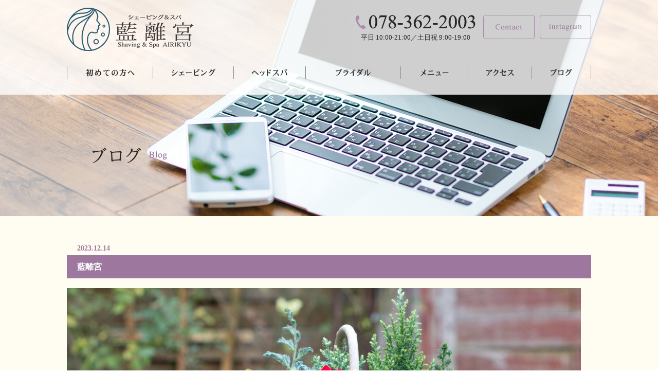

--- FILE ---
content_type: text/css
request_url: https://www.airikyu.com/manasys/wp-content/themes/basic-child/vt_custom.css?ver=6.2.2
body_size: 5970
content:
@charset "UTF-8";

/****************custom***********************/
#pagewrap .module .module-title{margin-bottom:15px;padding:0;}

#pagewrap table{width:100%;border-collapse:collapse;}

#pagewrap #body .module.module-image .image-content{overflow:hidden;margin:0;}

#body #layout #content .module.dnl_img_only.module-image .image-wrap{display:block;text-align:center;margin:0;}

body .site{
	font-family: "游明朝", YuMincho, "ヒラギノ明朝 ProN W3″", "Hiragino Mincho ProN", "メイリオ", Meiryo, serif;
  font-size:14px;
  color:#272727;
  line-height:1.9;
}
#content .module.img_left.module-image .image-wrap{
	display:block;
  margin:0;
  text-align:left;
}
#content .module.img_right.module-image .image-wrap{
	display:block;
  margin:0;
  text-align:right;
}
.module-title span,
.post-title span{
	display: block;
}
.module p:last-of-type{
	margin-bottom: 0;
}
a:hover img{
	opacity: 0.7;
}
body .pagewidth,
body .row_inner{
	width: 100%;
    max-width: 1020px;
}
.module {
    margin-bottom: 30px;
}
.module p img {
    margin: 0;
}
#pagewrap{
	    background-color: #fffcf2;
}
img,
iframe{
	vertical-align: top;
}
.site a {
    text-decoration: underline;
	color: #000;
}
.site a:hover{
	text-decoration: none;
}

/************#headerwrap*****************/
#pagewrap{
	position:relative;
}
#pagewrap #headerwrap{
	position:absolute;
  top:0;
  right:0;
  left:0;
  background:rgba(255,255,255,0.8);
  z-index:10;
  padding-bottom:30px;
}
#headerwrap #header{
	padding: 0;
}
#headerwrap .header-brand-container{
	overflow:hidden;
}
#headerwrap #site-logo{
	float:left;
  margin:15px 0 30px;
}
#headerwrap #site-logo a{
	display:block;
  margin:0 auto;
  max-width:247px;
}
#headerwrap #site-logo img{
	display:block;
  margin:0 auto;
}

#headerwrap .hd_right{
	float:right;
  margin:29px 0 0;
}
#headerwrap .hd_info{
	overflow:hidden;
}
#headerwrap .hd_tel{
	float:left;
}
#headerwrap .hd_tel span{
  display:block;
	font-size:13px;
  color:#272727;
  text-align:center;
  line-height:2;
  padding:4px 0 0;
}
#headerwrap .hd_contact{
	float:left;
  margin:0 10px 0 15px;
}
#headerwrap .hd_instagram{
	float:left;
}
#headerwrap .hd_tel img,
#headerwrap .hd_contact img,
#headerwrap .hd_instagram img{
	display:block;
  margin:0 auto;
}

/***************menu*******************/
#main-menu{
	display: flex;
	margin: 0;
}
#main-menu li{
	display: block;
	margin: 0;
}
#main-menu a{
	background:url(../../uploads/navi_off.png)left top no-repeat;
	height:25px;
	display:block;
	outline:none;
  transition:0.2s linear;
	font-size: 0;
}
#main-menu a:hover{
  background:url(../../uploads/navi_on.png)left top no-repeat;
}
#main-menu .current_page_item a,
#main-menu .current-menu-item a{border-radius:0;}

#main-menu li.navi9,
#main-menu li.navi1{
	display:none;
}
#main-menu li.navi2 a{width:167px;background-position:0 0;}
#main-menu li.navi3 a{width:129px;background-position:-167px 0;}
#main-menu li.navi4 a{width:157px;background-position:-296px 0;}
#main-menu li.navi5 a{width:140px;background-position:-453px 0;}
#main-menu li.navi6 a{width:185px;background-position:-593px 0;}
#main-menu li.navi7 a{width:126px;background-position:-778px 0;}
#main-menu li.navi8 a{width:116px;background-position:-904px 0;}


/****************footer*************************/
.module.mb0{
	margin-bottom:0;
}
.module.ft_text_1{
	color:#fff;
  text-align:center;
  padding:0 10px;
}
#content .footer_row1 .row_inner{
	max-width: 100%;
}
.module.ft_text_2{
	text-align:center;
  padding:0 10px
}
.module.ft_text_2 a{
	display:inline-block;
  margin:10px 8px 0;
}
#footer-nav {
	padding:20px 0 12px;
  line-height:1;
	display: flex;
	flex-wrap: wrap;
	margin: 0;
	justify-content: center;
}
#footer-nav li{
	border-left: 1px solid #272727;
  margin: 0 0 10px 0;
  line-height:1;
	display: block;
}
#footer-nav li:first-child{
	border-left: 0;
}
#footer-nav li a{
	line-height:1;
  font-size:14px;
  color:#272727;
  padding:0 10px;
}
#footer-nav li.navi9{
	display:none;
}
.copyright-container {
    background: #c3a4c4;
    padding: 7px;
    font-size: 13px;
    color: #ffffff;
	text-align: center;
}
.copyright-container img{
	vertical-align: middle;
}
body #pc-backtop{
	width: auto;
	height: auto;
}
/**************top page********************/
#content .top_module_1 .row_inner{
	max-width:1280px;
  margin:0 auto;
}
.op0 .image-wrap img {
    opacity: 0;
}
#pagewrap .module.top_text_1 .module-title{
	font-size:31px;
  color:#272727;
  line-height:1.2;
  margin:0 0 15px 0;
}
.module.top_text_1 p{
	font-size:16px;
  color:#272727;
  max-width:450px;
  line-height:1.65;
}
#content .module.top_text_1 a{
	display:block;
  max-width:230px;
  margin:23px 0 0;
}
body .module.top_text_1{
	position:absolute;
  top:260px;
  left:70px;
  z-index:2;
}
#pagewrap .module.top_t1 .module-title{
	font-size:25px;
  color:#272727;
  text-align:center;
  line-height:1.1;
  background:url(../../uploads/bg_t1.png)center bottom no-repeat;
  padding-bottom:51px;
  margin:0;
}
.module.top_text_2{
	text-align:center;
}
#pagewrap .module.top_text_2 .module-title{
	font-size:16px;
  line-height:1.65;
  text-align:center;
  color:#9d789e;
  margin:0 0 8px 0;
}
#content .top_module_2 .row_inner{
	max-width:860px;
  margin:0 auto;
}
#content .top_module_3 .row_inner{
	max-width:1280px;
  margin:0 auto;
}

#content .module.top_text_3{
	position:absolute;
  top:50px;
  right:calc((100% - 1020px) / 2);
  left: 0;
  z-index: 2;
  margin: 0 0 0 auto;
  background:#ffffff;
  max-width:624px;
  text-align:center;
  padding:39px 30px 40px;
}
#content .module.top_text_4{
	position:absolute;
  top:53px;
  left:calc((100% - 1020px) / 2);
  right:0;
  z-index:2;
  background:#ffffff;
  max-width:624px;
  text-align:center;
  padding:39px 30px 40px;
}
#pagewrap .module.top_text_3 .module-title{
	font-size:22px;
  color:#272727;
  line-height:1;
  text-transform:none;
  margin:0;
  margin-bottom:18px;
}
#pagewrap .module.top_text_4 .module-title{
	font-size:22px;
  color:#272727;
  line-height:1;
  text-transform:none;
  margin:0;
  margin-bottom:18px;
}
#pagewrap .module.top_text_3 .module-title span span,
#pagewrap .module.top_text_4 .module-title span span{
	color:#c0aec1;
  font-size:13px;
  font-weight:normal;
  margin:3px 0 0;
}

#content .module.top_text_3 a,
#content .module.top_text_4 a{
	display:block;
  max-width:230px;
  margin:22px auto 0;
}
#content .module.top_text_3 strong,
#content .module.top_text_4 strong{
	font-size:16px;
  line-height:1.65;
  color:#9d779e;
}
.module.top_post_1.module-post .builder-posts-wrap{
	max-width:800px;
  margin:0 auto;
  height:300px;
  overflow-y:scroll;
  background:#ffffff;
  padding:0 30px 0 20px;
}
#body .module.top_post_1.module-post .post{
	margin:0;
  padding:20px 0;
  border-bottom:1px solid #c7c7c7;
}
#pagewrap .module.top_post_1.module-post .post-date{
	float:left;
  line-height:1.9;
  font-size:14px;
  color:#9d779e;
  margin:0 30px 0 0;
}
#pagewrap .module.top_post_1.module-post .post-title{
	font-size:14px;
  color:#272727;
  line-height:1.9;
  margin:0;
}
#pagewrap .module.top_post_1.module-post .post-title a{
	color:#272727;
}

/******** single ************/
body.single #body .post{
	padding-top:50px;
}
body.single #body .post .post-image{
	display:block;
  text-align:center;
  margin:0 0 30px 0;
}
body.single #body .post .post-image img{
	display:block;
  margin:0 auto;
}
body.single #pagewrap .post .post-date{
	font-size:14px;
  color:#9d779e;
  line-height:1.9;
  padding:0 20px;
  margin:0 0 4px 0;
  font-weight:bold;
}
body.single #pagewrap .post .post-title{
	font-size:16px;
  color:#ffffff;
  background:#9d779e;
  line-height:1.65;
  padding:10px 20px 9px;
  margin-bottom:19px;
}
body.single #main,
body.archive #main{
	background:url(../../uploads/blog_main_img.jpg)center center no-repeat;
  background-size:cover;
}
body.single #main div,
body.archive #main div{
	max-width:1020px;
  margin:0 auto;
  padding-top: 184px;
}
body.single #main div img,
body.archive #main div img{
	margin:0;
}

/*******************page 2 beginner*********************/
#content .p2_module_1 .row_inner{
	padding-top:184px;
}
#content .module.p2_t1{
	font-size:22px;
  color:#272727;
  text-align:center;
  line-height:1.6;
  font-weight:bold;
}
#content .module.p2_t2{
	font-size:16px;
  color:#9d779e;
  text-align:center;
  font-weight:bold;
  line-height:1.5;
}
#pagewrap .module.p2_t2 .module-title{
	font-size:22px;
  color:#272727;
  text-align:center;
  line-height:1.2;
  margin:0 0 7px 0;
}
#content .p2_module_2 .row_inner{
	padding:30px 30px 0;
  background:#fff;
}
#pagewrap .module.p2_text_1 .module-title{
	font-size:18px;
  color:#272727;
  line-height:1.2;
  margin:0 0 15px 0;
}
.module.p2_img_1.module-image{
	padding:20px 0 0;
}
#body .module.p2_img_1.module-image .image-wrap{
	float:left;
  margin:0 15px 0 0;
  padding:3px 0 0;
}
#pagewrap .module.p2_img_1.module-image .image-title{
	font-size:30px;
  line-height:1;
  color:#272727;
  float:left;
  margin:0 20px 0 0;
}
.module.p2_img_1.module-image .image-caption{
	font-size:18px;
  color:#9d779e;
  float:left;
  line-height:1;
  padding:10px 0 0;
}

/****************p4 *****************/
#content .module.p4_text_1 {
  position: absolute;
  top: 70px;
  left: calc((100% - 1020px) / 2);
  right: 0;
  z-index: 2;
  background: #ffffff;
  max-width: 624px;
  text-align: center;
  padding: 37px 30px 32px;
}

#pagewrap .module.p4_text_1 .module-title{
	font-size:22px;
  color:#272727;
  text-align:center;
  line-height:1.4;
  margin:0 0 13px 0;
}

#pagewrap .module.p4_t1 .module-title{
	text-align:center;
  font-size:22px;
  color:#272727;
  line-height:1.2;
  margin:0;
}
.module.p4_t1{
	text-align:center;
  font-size:13px;
  color:#c0aec1;
  line-height:1.5;
}
.anchor_load {
  padding: 2px 0;
}
.anchor_load ul {
  margin: 0;
  border-top: solid 1px #196836;
  padding: 15px 10px;
  text-align: center;
}
.anchor_load ul li {
  display: inline-block;
  vertical-align: top;
  zoom: 1;
  /* Fix for IE7 */
  *display: inline;
  /* Fix for IE7 */
  list-style: none;
  border-left: solid 1px #000;
  padding: 0 10px;
}
.anchor_load ul li:first-child {
  border: none;
}
.module.dnl_anchor{
	padding:0;
  line-height:1;
}
.module.dnl_anchor ul{
	border:0;
  line-height:1;
  padding:0;
}
.module.dnl_anchor ul li{
	line-height:1;
  padding:0;
  border-color:#272727;
  margin-bottom:10px;
}
.module.dnl_anchor ul li a{
	line-height:1;
  padding:0 16px;
  font-size:14px;
  color:#272727;
}
#content .p4_module_1 .row_inner{}
#content .p4_module_1 .col4-2 .tb-column-inner{
	background:url(../../uploads/p4_bg_1.png)top left;
  padding:0 40px 40px;
  margin-top:50px;
}
#pagewrap .module.p4_t2 .module-title{
	font-size:18px;
  color:#ffffff;
  line-height:1.2;
  margin:0;
  padding:40px 0 0;
  text-align:center;
}
#pagewrap .module.p4_t2 .module-title span{
	background:#c3a4c4;
  border-radius:5px;
  padding:11px 10px 10px;
}
.module.p4_text_2{
	line-height:1;
  text-align:center;
}
.module.p4_list_1{
	background:#fff;
  padding:16px 20px 17px;
}
#pagewrap .module.p4_list_1 .module-title{
	font-size:16px;
  color:#9d789e;
  text-align:center;
  line-height:1.5;
  margin:0;
}
.module.p4_list_1 ul{
	margin:0;
  list-style:none;
}
.module.p4_list_1 ul li{
	line-height:1.9;
  margin:0;
  padding:0 0 0 20px;
  background:url(../../uploads/p4_icon_1.png)top 8px left no-repeat;
}
.module.p4_img_1{
	background:#fff;
  padding:0 20px 20px;
}
#body .module.p4_img_1.module-image .image-wrap{
	float:left;
  margin:0 15px 0 0;
}
#pagewrap .module.p4_img_1.module-image .image-title{
	font-size:14px;
  color:#272727;
  font-weight:normal;
  line-height:1.5;
  margin:0;
}
.module.p4_text_3{
	background:#fff;
  padding:0 20px 12px;
}
#pagewrap .module.p4_t3 .module-title{
	font-size:18px;
  color:#272727;
  line-height:1.2;
  margin:0;
  padding:49px 0 0;
  text-align:center;
}
.module.p4_table_1 table td{
	border-bottom:1px solid #c7c7c7;
  padding:14px 0 13px;
}
#pagewrap .module.p4_accor_1.module-accordion{
	max-width:800px;
  margin:0 auto 30px;
}
#pagewrap .module.p4_accor_1.module-accordion .module-accordion{
	margin:0;
}
#pagewrap .module.p4_accor_1.module-accordion .accordion-title{
	font-size:16px;
  color:#9d779e;
  line-height:1.5;
  border-bottom:1px solid #af89b0;
  margin-bottom:10px;
  padding:0 0 13px 0;
}
#pagewrap .module.p4_accor_1.module-accordion .accordion-title a{
	color:#9d779e;
  outline:none;
  background:url(../../uploads/q_icon.png)top left 13px no-repeat;
  padding:2px 0 1px 48px
}
#pagewrap .module.p4_accor_1.module-accordion .accordion-content{
	line-height:1.9;
  background:url(../../uploads/a_icon.png)top 5px left 12px no-repeat;
  padding:0 0 42px 50px;
/* 	display: block; */
}
/****************page 5 head spa*******************/

#pagewrap .module.p5_text_1 .module-title{
	font-size:16px;
  color:#9d789e;
  text-align:center;
  line-height:1.5;
  margin:0 0 9px 0;
}

/***************page 3 menu**********************/
#pagewrap .module.p4_t1.anchor .module-title{
	padding-top:60px;
}

/**************page 7 access******************/
#content .module.p7_text_1 {
  position: absolute;
  top: 50px;
  left: calc((100% - 1020px) / 2);
  right: 0;
  z-index: 2;
  background: #ffffff;
  max-width: 624px;
  text-align: center;
  padding: 33px 30px 32px;
}

#pagewrap .module.p7_text_1 .module-title{
	font-size:22px;
  color:#9d779e;
  text-align:center;
  margin:0 0 13px 0;
  line-height:30px;
}
#pagewrap .module.p7_text_1 .module-title span span{
	font-size:16px;
  color:#272727;
}
.module.p7_maps iframe{
	display:block;
  margin:0 auto;
}
.module.p7_table_1 table tr{
	border-bottom:1px solid #c7c7c7;
}
.module.p7_table_1 table td,
.module.p7_table_1 table th{
	padding:13px 0;
  vertical-align:top;
  border:0;
	box-sizing: border-box;
}
.module.p7_table_1 table th{
	width:110px;
	text-align: left;
}

.module.p7_table_1 table tr:first-child td,
.module.p7_table_1 table tr:first-child th{
  padding-top:0;
}
#pagewrap .module.p7_glr_1 .module-title{
	text-align:center;
  font-size:18px;
  color:#272727;
  line-height:1.5;
  padding-top:16px;
  margin-bottom:19px;
}
#body .module.p7_glr_1.gallery .gallery-item{
	margin-bottom:12px;
}
#body .module.p7_glr_1.gallery .gallery-caption{
	font-size:14px;
  line-height:1.9;
  margin:10px 0 0;
  text-align:left;
  color:#272727;
}
.module.p9_text_1{
	height:350px;
  overflow-y:scroll;
  padding:0 20px 0 0;
}
#pagewrap .module.p8_text_1 .module-title,
#pagewrap .widget .widgettitle{
	font-size:16px;
  color:#ffffff;
  line-height:1.5;
  padding:9px 20px 8px;
  border-radius:5px;
  background: linear-gradient(to top, #a786a8 0% , #c3a4c4 50%, #e2c7e3 100%);
  margin-bottom:19px;
}
#pagewrap .widget li{
	border: none;
}
#content .module.p8_text_1 ul{
	margin:0;
  list-style:none;
}
#content .module.p8_text_1 ul li{
	font-size:14px;
  line-height:1.9;
  margin:0 0 10px 0;
}
#content .module.p8_text_1 ul li a,
.widget li a{
	text-decoration:none;
  background:url(../../uploads/blog_icon_1.png)top 5px left no-repeat;
  padding-left:20px;
  line-height:1.9;
  display: inline-block;
}

#content .widget li a:hover, #sidebar .widget li a:hover, .post-content .post-title a:hover {
    color: #9d789e;
}

.archive #content{
	padding-top: 50px;
}
.archive #content .post .post-image img{
	width: auto;
}
#body .module.p8_post_1.module-post .post-image{
	margin:0 30px 0 0;
  max-width:216px;
}

#pagewrap .module.p8_post_1.module-post .post-date,
.archive #content .post .post-date{
	float:left;
  font-size:14px;
  line-height:1.9;
  margin:0 15px 0 0;
  font-weight:bold;
  color:#9d779e;
}
#pagewrap .module.p8_post_1.module-post .post-title,
.archive .post-content .post-title{
	font-size:16px;
  line-height:1.65;
  margin:0;
  font-weight:normal;
  color:#272727;
}
/*#pagewrap .module.p8_post_1.module-post .post-title a{
	color:#272727;	
}*/
.module.p8_post_1.module-post .entry-content,
.archive .post-content .entry-content{
	position:relative;
  border-top:1px solid #c3abc4;
  padding-top:20px;
  margin-top:14px;
}
.archive-title{
	display: none;	
}
.module.p8_post_1.module-post .entry-content:before,
.archive .post-content .entry-content:before{
	display:block;
  content:"";
  width:100px;
  height:3px;
  background:#9d779e;
  position:absolute;
  top:-3px;
  left:0;
  z-index:2;
}
.module.p8_post_1.module-post .entry-content p:last-of-type{
	margin-bottom:0;
}
#body .module.p8_post_1.module-post .post{
	margin-bottom:40px;
}
.module.p8_post_1.module-post .pagenav{
	padding:0;
  line-height:1;
}

.module.p8_post_1.module-post .pagenav a,
.archive .pagenav a{
	font-size:14px;
  color:#ffffff;
  min-width:23px;
  min-height:23px;
  background:#9d779e;
  padding:5px 0 0;
  margin:0 0 0 6px;
}
.module.p8_post_1.module-post .pagenav span,
.archive .pagenav span{
	font-size:14px;
  color:#272727;
  min-width:23px;
  min-height:23px;
  padding:5px 0 0;
  margin:0 0 0 6px;
}
#layout #content .pagenav a:hover{
	color: #fff;
  opacity: 0.7;
}
body.archive .page-title{
	display: none;
}
body.archive #content{
	width: 71.8%;
	padding: 60px 0 0 0;
}
body.archive #sidebar{
	width: 25%;
	padding: 60px 0 0 0;
}
body .builder-posts-wrap .post-title a{
	text-decoration: underline;
}
body .builder-posts-wrap .post-title a:hover{
	text-decoration: none;
}
#pagewrap .history-back-button{
	display: block;
	width: 250px;
	line-height: 60px;
	text-align: center;
	padding: 0;
	margin: 0 auto 80px auto;
	color: #9d779e;
	border: 1px solid #9d779e;
	text-decoration : none;
}


/********** contact form ************/
#body .module .wpcf7 table tbody tr th span {
    color: #ff0000;
    font-size: 10px;
    font-size: 0.625rem;
}
#body .module.contact_form .wpcf7 table tbody tr th {
    color: #fff;
    width: 25%;
    background: #c3a4c3;
    padding: 14px;
    padding-left: 25px;
}
#body .module.contact_form .wpcf7 table tbody tr th, 
#body .module.contact_form .wpcf7 table tbody tr td{
	  border: solid 1px #dcdcdc;
  	align-items: center;
	text-align: left;
}
.contact_form input[type="text"]{
	margin-bottom: 0.7rem;
}
.contact_form p{
	text-align: left;
}
#body .module.contact_form .wpcf7 input[type=submit]{
	  background: #c3a4c2;
    height: 58px;
    letter-spacing: 0.3rem;
    padding-left: 33px;
    margin-top: 50px;
    margin-bottom: 50px;
    border-radius: 5px;
}
#body .module.contact_form .wpcf7 input[type=submit]:hover{
	background: #c3a4c2;
  opacity: 0.7;
}
div.wpcf7-validation-errors, div.wpcf7-acceptance-missing{
	text-align: center;
  padding: 7px;
}
#body .module.contact_form .wpcf7 input.wpcf7-form-control.wpcf7-date.wpcf7-validates-as-date{
	width: 80%;
  display: inline-block;
  margin-right: 1.5%;
}
#body .module.contact_form .wpcf7 select.wpcf7-form-control.wpcf7-select{
	display: inline-block;
  width: 18%;
  align-items: center;
}
#body .module.contact_form .wpcf7 span.wpcf7-list-item{
	  display: inline-block;
    margin: 0 0 0 1em;
    float: left;
    width: 48%;
}
body .wpcf7 table tr td span input,
body .wpcf7 table tr td span textarea{
	background: white;
	border-radius: 0;
}











/* =============================================
	mobile menu settings
=============================================　*/
/* Mobile Menu Button */
#menu-button{
	visibility:hidden;
	opacity:0;
	display: flex;
	flex-direction: column;
	justify-content: center;
	align-items: center;
	position: fixed;
	z-index: 900;
	top: 0;
	right: 0;
	width: 48px;
	height: 48px;
	background-color: #907191;
}
#menu-button.nav-on {
	visibility:visible;
	opacity:1;
}
#menu-button .ham-lines {
	position: relative;
	margin: 0 auto;
	width: 32px;
	height: 32px;
}
#menu-button .ham-lines span,
#menu-button .ham-lines::before,
#menu-button .ham-lines::after {
	position: absolute;
	display: block;
	right: 0;
	left: 0;
	margin: 0 auto;
	width: 28px;
	height: 2px;
	background-color: #fff;
	border-radius: 1px;
}
#menu-button .ham-lines span {
	bottom: 15px;
	transition: all .25s .25s;
	opacity: 1;
}
#menu-button .ham-lines::before,
#menu-button .ham-lines::after {
	content: "";
}
#menu-button .ham-lines::before{
	bottom: 24px;
	animation: menu-bar01 .75s forwards;
}
#menu-button .ham-lines::after {
	bottom: 6px;
	animation: menu-bar03 .75s forwards;
}
#menu-button .ham-text {
	font-size: 12px;
	line-height: 1;
	color: #fff;
}
#menu-button.is-active .ham-lines span {
	opacity: 0;
}
#menu-button.is-active .ham-lines::before {
	animation: active-menu-bar01 .5s forwards;
}
#menu-button.is-active .ham-lines::after {
	animation: active-menu-bar03 .5s forwards;
}
@keyframes menu-bar01 {
	0% {
		transform: translateY(9px) rotate(45deg);
	}
	50% {
		transform: translateY(9px) rotate(0);
	}
	100% {
		transform: translateY(0) rotate(0);
	}
}
@keyframes menu-bar03 {
	0% {
		transform: translateY(-9px) rotate(-45deg);
	}
	50% {
		transform: translateY(-9px) rotate(0);
	}
	100% {
		transform: translateY(0) rotate(0);
	}
}
@keyframes active-menu-bar01 {
	0% {
		transform: translateY(0) rotate(0);
	}
	50% {
		transform: translateY(9px) rotate(0);
	}
	100% {
		transform: translateY(9px) rotate(45deg);
	}
}
@keyframes active-menu-bar03 {
	0% {
		transform: translateY(0) rotate(0);
	}
	50% {
		transform: translateY(-9px) rotate(0);
	}
	100% {
		transform: translateY(-9px) rotate(-45deg);
	}
}
/* Mobile Menu Button end */

/* =============================================

	Media Query

============================================= */
@media screen and (max-width: 1400px) { /* for iPad pro landscapes */

}

@media screen and (max-width: 1180px) { /* for tablet landscapes */

	#pagewrap {
		position: relative;
		padding-bottom: 51px;
	}

	#header.header {
		padding-top: 0;
	}

	/* module menu button visible */
	#menu-button{
		visibility:visible;
		opacity:1;
	}
	
	/* Mobile Menu Container ここを調整すると、メニューボタンクリック後の動作を調整できる */
	#main-menu-container {
		position: fixed;
		z-index: 700;
		top: 0;
		left: -100vw;
		right: auto;
		bottom: auto;
		overflow-y: auto;
		background-color: #f1f1f1;
		display:block;
		width: 100vw;
		height: 100vh;
		transition: .3s linear;
	}
	#main-menu-container.is-active{
		left: 0;	
	}
	/* Mobile Menu Container ここを調整すると、メニューボタンクリック後の動作を調整できる */
	#main-menu{
		display: block;
		margin: 60px 3% 0 3%;
	}
	#pagewrap #main-menu li{
		display: block;
	}
	#pagewrap #main-menu a{
		font-size: 14px;
		line-height: 2;
		color: #272727;
		padding: 10px 0;
		background: none;
		border-bottom: 1px solid #272727;
		text-decoration: none;
		width: 100%;
	}
}

@media screen and (max-width: 1024px) { /* for tablet landscape */
	body .pagewidth{
		max-width: 94%;
	}
	/* style for contact forms, if do not use to delete please
	コンタクフォームのテーブル調整　不要なら消す*/
	.wpcf7 table tr th,
	.wpcf7 table tr td{
		width:100%;
		display:block;
		padding: 10px 0px;
	}
	.wpcf7 table tr th{
		padding-bottom:0;
	}
	/* style for contact forms, if do not use to delete please
	コンタクフォームのテーブル調整　不要なら消す*/
	#pagewrap #headerwrap {
    position: static;
    padding-bottom: 0;
    padding:40px 0;
	}
  #headerwrap #site-logo {
    float: none;
    margin: 0;
	}	
  #headerwrap .hd_right {
    float: none;
	}
  #headerwrap .hd_tel {
    float: none;
    margin:0 0 10px 0;
	}
  #headerwrap .hd_contact {
    float: none;
    display:inline-block;
    margin: 0 10px 0 0;
	}
  #headerwrap .hd_instagram {
    float: none;
    display:inline-block;
	}
  #headerwrap .hd_info{
  	text-align:center;
  }
  
  #footerwrap .ft_module_1 .col4-2{
  	width:100%;
  }
	/*************top page******************/
  body .module.top_text_1 {
    position: static;
    padding:50px 10px;
    text-align:center;
	}
	.module.top_text_1 p {
    max-width: 100%;
	}
  #content .module.top_text_1 a {
    margin: 23px auto 0;
	}
  #content .module.img_right.module-image .image-wrap,
  #content .module.img_left.module-image .image-wrap {
    text-align: center;
	}
  #content .module.top_text_4,
  #content .module.top_text_3{
    position: static;
    max-width: 624px;
    margin:0 auto;
	}
  body.single #body .post{
		padding-top:53px;
	}
	.op0 .image-wrap img{
		opacity: 1;
  }
	#pagewrap .top_module_1{
  	background: none;
  }
	
	body.single #main div,
  #content .p2_module_1 .row_inner {
    padding-top: 0;
	}
  body.single #main div img{
  	margin:0 auto;
  }
	/*************page 4 shaving******************/
  #content .module.p7_text_1,
  #content .module.p4_text_1 {
    position: static;
    padding:30px 10px;
    text-align:center;
    margin:0 auto;
	}
  #content .p4_module_1 .col4-2 .tb-column-inner {
    padding: 0 15px 40px;
	}
  .op0 .image-wrap img{
		opacity: 1;
  }
  #pagewrap .top_module_1{
  	background: none;
  }
  #body .module.contact_form .wpcf7 span.wpcf7-list-item{
  	float: none;
    display: block;
    width: 100%;
  }
  #headerwrap .hd_right{
  	margin-top: 20px;
  }
	body.single #main div, body.archive #main div{
		padding-top: 0;
	}
}

@media screen and (max-width: 980px) { /* for mobile landscape */
	body #pc-backtop {
		display: none;
	}
	#footer .sp-footer-icons-container {
		display: flex;
	}
	
	body #footer .sp-footer-icons-container a{
		background: #846385;
		color: white;
		border-color: white;
	}
	body #footer .sp-footer-icons-container a svg{
		fill: white;
	}
}

@media screen and (max-width: 820px) { /* for tablet portrate */
	#pc-backtop {

	}
	#footer .sp-footer-icons-container {

	}
}

@media screen and (max-width: 768px) { /* for mobile  */
	#body .module.contact_form .wpcf7 table tbody tr th, #body .module.contact_form .wpcf7 table tbody tr td{
		display: block;
		box-sizing: border-box;
		width: 100%;
	}
	#pagewrap .module.top_text_1 .module-title {
    font-size: 24px;
	}
	.module.p7_table_1 table td, .module.p7_table_1 table th {
    padding: 13px 0;
    vertical-align: top;
    border: 0;
    box-sizing: border-box;
    display: block;
    width: 100%;
   }
	.module.p7_table_1 table th {
    padding-bottom: 0;
   }
	#body .module.contact_form .wpcf7 input.wpcf7-form-control.wpcf7-date.wpcf7-validates-as-date, #body .module.contact_form .wpcf7 select.wpcf7-form-control.wpcf7-select {
    width: 100%;
    display: block;
	margin-top: 15px;
   }

}

@media screen and (max-width: 460px) { /* for mobile small  */
	

}



